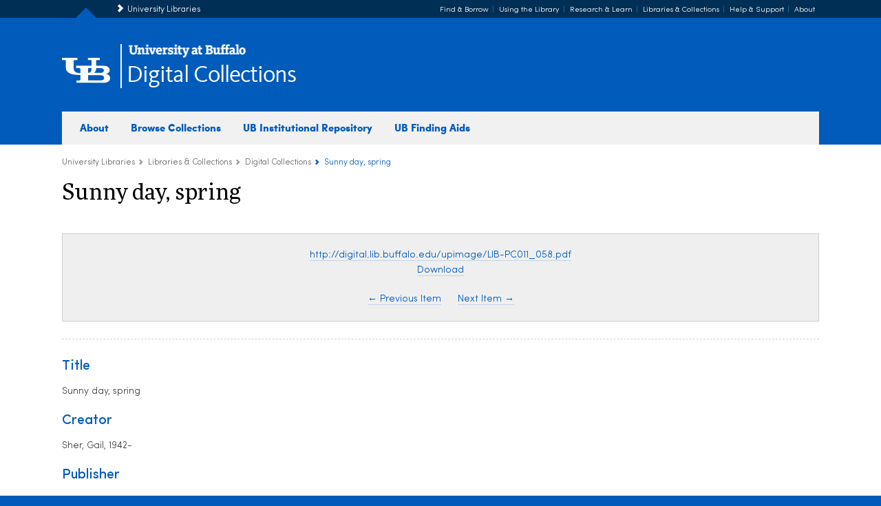

--- FILE ---
content_type: text/html; charset=utf-8
request_url: https://digital.lib.buffalo.edu/items/show/80159
body_size: 4199
content:




<!-- start video setup--> 

<!-- start is it video or audio --> 


<!-- end is it video or audio --> 
<!-- end video setup-->
 
<!DOCTYPE html>
<html lang="en">
<head>

<meta charset="UTF-8">
<meta name="p:domain_verify" content="97fa1944b5c9c4056145ef8d430743a4" /> 
<meta name="viewport" content="width=device-width, initial-scale=1.0">


        <meta name="description" content="The University at Buffalo Libraries digital collections encompass a wide variety of formats, including photographs, print materials, audio recordings, artworks, artifacts and other resources. Our digital collections are created to support the teaching and learning activities of UB faculty and students, enhance scholarship and research, and increase access to rare or fragile items that may be too delicate to be handled regularly by the public." />
    
       
   
    <title>Sunny day, spring &middot; Digital Collections - University at Buffalo Libraries</title>

    <link rel="alternate" type="application/rss+xml" title="Omeka RSS Feed" href="/items/browse?output=rss2" /><link rel="alternate" type="application/atom+xml" title="Omeka Atom Feed" href="/items/browse?output=atom" />
        <!-- Stylesheets -->
   
   
    <link href="/application/views/scripts/css/public.css?v=3.1.2" media="screen" rel="stylesheet" type="text/css" >
<link href="/plugins/ClickableLinksPlus/views/shared/css/clickable_links_plus.css?v=3.1.2" media="all" rel="stylesheet" type="text/css" >
<link href="/application/views/scripts/css/iconfonts.css?v=3.1.2" media="all" rel="stylesheet" type="text/css" >
<link href="/themes/ub-libraries/css/styles.css?v=3.1.2" media="all" rel="stylesheet" type="text/css" >    
    
    <!-- JavaScripts -->
                        <script type="text/javascript" src="//ajax.googleapis.com/ajax/libs/jquery/3.6.0/jquery.min.js"></script>
<script type="text/javascript">
    //<!--
    window.jQuery || document.write("<script type=\"text\/javascript\" src=\"\/application\/views\/scripts\/javascripts\/vendor\/jquery.js?v=3.1.2\" charset=\"utf-8\"><\/script>")    //-->
</script>
<script type="text/javascript" src="//ajax.googleapis.com/ajax/libs/jqueryui/1.12.1/jquery-ui.min.js"></script>
<script type="text/javascript">
    //<!--
    window.jQuery.ui || document.write("<script type=\"text\/javascript\" src=\"\/application\/views\/scripts\/javascripts\/vendor\/jquery-ui.js?v=3.1.2\" charset=\"utf-8\"><\/script>")    //-->
</script>
<script type="text/javascript" src="/application/views/scripts/javascripts/vendor/jquery.ui.touch-punch.js"></script>
<script type="text/javascript">
    //<!--
    jQuery.noConflict();    //-->
</script>
<script type="text/javascript" src="/plugins/ClickableLinksPlus/views/shared/javascripts/linkifyjs/linkify-polyfill.js?v=3.1.2"></script>
<script type="text/javascript" src="/plugins/ClickableLinksPlus/views/shared/javascripts/linkifyjs/linkify.js?v=3.1.2"></script>
<script type="text/javascript" src="/plugins/ClickableLinksPlus/views/shared/javascripts/linkifyjs/linkify-html.js?v=3.1.2"></script>
<!--[if (gte IE 6)&(lte IE 8)]><script type="text/javascript" src="/application/views/scripts/javascripts/vendor/selectivizr.js?v=3.1.2"></script><![endif]-->
<script type="text/javascript" src="/application/views/scripts/javascripts/vendor/respond.js?v=3.1.2"></script>
<script type="text/javascript" src="/application/views/scripts/javascripts/vendor/jquery-accessibleMegaMenu.js?v=3.1.2"></script>
<script type="text/javascript" src="/themes/ub-libraries/javascripts/berlin.js?v=3.1.2"></script>
<script type="text/javascript" src="/application/views/scripts/javascripts/globals.js?v=3.1.2"></script>

<script src="//rum-static.pingdom.net/pa-5bb658c5cea07b001600020e.js" async></script>

<script src="https://ajax.googleapis.com/ajax/libs/jquery/3.2.1/jquery.min.js"></script>
<script async src="https://www.buffalo.edu/long-term-alert-banner.js"></script>



</head>



<body class="items show">



<!-- Google Tag Manager - University Libraries -->
<script>(function(w,d,s,l,i){w[l]=w[l]||[];w[l].push({'gtm.start':
new Date().getTime(),event:'gtm.js'});var f=d.getElementsByTagName(s)[0],
j=d.createElement(s),dl=l!='dataLayer'?'&l='+l:'';j.async=true;j.src=
'https://www.googletagmanager.com/gtm.js?id='+i+dl;f.parentNode.insertBefore(j,f);
})(window,document,'script','dataLayer','GTM-KR6QJL9');</script>
<!-- End Google Tag Manager -->


<!-- Google Tag Manager - University Communications -->
<script>(function(w,d,s,l,i){w[l]=w[l]||[];w[l].push({'gtm.start':
new Date().getTime(),event:'gtm.js'});var f=d.getElementsByTagName(s)[0],
j=d.createElement(s),dl=l!='dataLayer'?'&l='+l:'';j.async=true;j.src=
'https://www.googletagmanager.com/gtm.js?id='+i+dl;f.parentNode.insertBefore(j,f);
})(window,document,'script','dataLayer','GTM-T5KRRKT');</script>
<!-- End Google Tag Manager -->


<a href="#content-skip" id="skip-to-content-link">Skip to Content</a>
<div class="top-section">  
           
<div class="top">
	<div class="inner">
	<div class="title">
	<ul>
	<li><a href="https://library.buffalo.edu">University Libraries</a></li>
	</ul>
	</div>
	
	
	
	<div class="global-nav">
	<ul>
          <li><a href="https://library.buffalo.edu/find-borrow">Find &amp; Borrow</a></li>
      <li><a href="https://library.buffalo.edu/use">Using the Library</a></li>
      <li><a href="https://library.buffalo.edu/research">Research &amp; Learn</a></li>
      <li><a href="https://library.buffalo.edu/libraries-collections">Libraries &amp; Collections</a></li>
      <li><a href="https://library.buffalo.edu/help-support">Help &amp; Support</a></li>
      <li><a href="https://library.buffalo.edu/about">About</a></li>
	</div>
	
	
	</div>
</div>



<header>

<div class="content-header">
	
<div class="lib-logo">
<a href="https://buffalo.edu" aria-label="interlocking UB logo"><i class="icon icon-ub-logo"></i>
<span class="ub-logo">University at Buffalo</span>
<img class="logo-black" src="/img/ub-logo-black.png" alt="University at Buffalo print logo" width="181" height="20"></a>

<div class="title"><h1><a href="/">Digital Collections</a></h1></div> 
</div>	
	



<div class="nav-main">
<nav class="nav-global">
	
<ul>
	<li><a href="/about" class="section-1" aria-label="about digital collections">About</a></li>
	<li><a href="/collection-list" class="section-2">Browse Collections</a></li>
	<li><a href="https://ubir.buffalo.edu/xmlui/" class="section-3" target="_blank">UB Institutional Repository</a></li>  
	<li><a href="https://findingaids.lib.buffalo.edu/" class="section-4" target="_blank">UB Finding Aids</a></li>
  	
</ul>

</nav>


<script src="/js/responsiveNav.js"></script>
</div><!-- end nav-main-->


</div><!-- end content-header-->

</header>
</div>


<div class="page">
<div class="container-system">



<div class="container-breadcrumb">
	
<div class="breadcrumbs">
	<ul>
	<li><a href="https://library.buffalo.edu">University Libraries</a></li>
	<li><a href="https://library.buffalo.edu/libraries-collections">Libraries &amp; Collections</a></li>
	<li><a href="/">Digital Collections</a></li>
	<li>Sunny day, spring</li>
	</ul>
</div>
</div>




<div id="content-skip">

<div id="content">

<div class="item-record">

<h1>Sunny day, spring</h1>







<br class="clearfloat">


<div class="item-media">

<!-- start onsite check dgg--> 





<!-- start show all onsite for proxy stuff dgg--> 





<!-- Audio --> 


<!-- if no audio or video do the image -->



   <div class="item-image">
    
   <div class="item-file application-pdf"><object data="https://digital.lib.buffalo.edu/files/original/dae4536dca95272045e6307efecc6be9.pdf" type="application/pdf" style="width: 100%; height: 600px"><a href="https://digital.lib.buffalo.edu/files/original/dae4536dca95272045e6307efecc6be9.pdf">http://digital.lib.buffalo.edu/upimage/LIB-PC011_058.pdf</a></object></div><a href='https://digital.lib.buffalo.edu/files/original/dae4536dca95272045e6307efecc6be9.pdf' target='_blank'>Download</a>  
  </div>

   
  

<!-- End of streaming check -->


  
<div class="item-nav">
<a href="/items/show/80158">&larr; Previous Item</a>  <a href="/items/show/80160">Next Item &rarr;</a></div>

 <!-- endif for proxy dgg--> 
     
     
      </div>
  

 </div>
 
 
 <div class="meta-data">   
  <!-- /themes/ub-libraries/common/record-metadata.php -->

<hr>

<div class="element-set">
            <div id="dublin-core-title" class="element">
        <h2>Title</h2>
                    <div class="element-text">Sunny day, spring</div>
            </div><!-- end element -->
        <div id="dublin-core-creator" class="element">
        <h2>Creator</h2>
                    <div class="element-text">Sher, Gail, 1942-</div>
            </div><!-- end element -->
        <div id="dublin-core-publisher" class="element">
        <h2>Publisher</h2>
                    <div class="element-text">Night Crane Press </div>
                    <div class="element-text"> State University of New York at Buffalo. Poetry Collection.</div>
            </div><!-- end element -->
        <div id="dublin-core-contributor" class="element">
        <h2>Contributor</h2>
                    <div class="element-text">State University of New York at Buffalo. Poetry Collection.</div>
            </div><!-- end element -->
        <div id="dublin-core-rights" class="element">
        <h2>Rights</h2>
                    <div class="element-text"><script>
				var options = {
					attributes: {
						rel: 'nofollow', 
						title: 'click to open',
					},
					className: '',
					format: {
						url: function (value) {
							return value
						}
					},
					ignoreTags: ['a'],
					validate: {
						url: function (value) {
							return value;
						}
					}
				};
				var str = 'Copyright Gail Sher and used with permission. For more information contact the Poetry Collection at lpo-poetry@buffalo.edu.';
				document.write(linkifyHtml(str, options));
			</script></div>
            </div><!-- end element -->
        <div id="dublin-core-format" class="element">
        <h2>Format</h2>
                    <div class="element-text">application/pdf</div>
            </div><!-- end element -->
        <div id="dublin-core-language" class="element">
        <h2>Language</h2>
                    <div class="element-text">eng</div>
            </div><!-- end element -->
        <div id="dublin-core-type" class="element">
        <h2>Type</h2>
                    <div class="element-text">Text</div>
            </div><!-- end element -->
        <div id="dublin-core-identifier" class="element">
        <h2>Identifier</h2>
                    <div class="element-text">LIB-PC011_058</div>
            </div><!-- end element -->
        <div id="dublin-core-table-of-contents" class="element">
        <h2>Table Of Contents</h2>
                    <div class="element-text">The Slowness of Rain <br />
That Was a Flycatcher <br />
In the Loud Chirping of Grass <br />
The Honk of a Goose <br />
A Single Star <br />
Drizzly Day, New Years <br />
Winter Flowers <br />
Walk at Sea, March End <br />
At the Edge of Day, Daffodils <br />
Sunny Day, Spring</div>
            </div><!-- end element -->
        <div id="dublin-core-date-created" class="element">
        <h2>Date Created</h2>
                    <div class="element-text">2016-05-23</div>
            </div><!-- end element -->
        <div id="dublin-core-date-copyrighted" class="element">
        <h2>Date Copyrighted</h2>
                    <div class="element-text">2014</div>
            </div><!-- end element -->
        <div id="dublin-core-is-part-of" class="element">
        <h2>Is Part Of</h2>
                    <div class="element-text">LIB-PC011</div>
            </div><!-- end element -->
        <div id="dublin-core-is-version-of" class="element">
        <h2>Is Version Of</h2>
                    <div class="element-text">9780985884338</div>
            </div><!-- end element -->
        <div id="dublin-core-extent" class="element">
        <h2>Extent</h2>
                    <div class="element-text">144 p. </div>
            </div><!-- end element -->
    </div><!-- end element-set -->
 
         <div id="collection" class="element">
        <h2>Collection</h2>
        <div class="element-text"><a href="/collections/show/148">Gail Sher Collection</a></div>
      </div>
   
     <!-- The following prints a list of all tags associated with the item -->
        <div id="item-tags" class="element">
        <h2>Tags</h2>
        <div class="element-text"><a href="/items/browse?tags=poetry" rel="tag">poetry</a>, <a href="/items/browse?tags=publications" rel="tag">publications</a>, <a href="/items/browse?tags=SherPublications" rel="tag">SherPublications</a></div>
    </div>
    
    <!-- The following prints a citation for this item. -->
    <div id="item-citation" class="element">
        <h2>Citation</h2>
        <div class="element-text">Sher, Gail, 1942-, &#8220;Sunny day, spring,&#8221; <em>Digital Collections - University at Buffalo Libraries</em>, accessed January 22, 2026, <span class="citation-url">https://digital.lib.buffalo.edu/items/show/80159</span>.</div>
    </div>
    
  
    
       <span class="Z3988" title="ctx_ver=Z39.88-2004&amp;rft_val_fmt=info%3Aofi%2Ffmt%3Akev%3Amtx%3Adc&amp;rfr_id=info%3Asid%2Fomeka.org%3Agenerator&amp;rft.creator=Sher%2C+Gail%2C+1942-&amp;rft.contributor=State+University+of+New+York+at+Buffalo.+Poetry+Collection.&amp;rft.publisher=Night+Crane+Press+&amp;rft.format=application%2Fpdf&amp;rft.language=eng&amp;rft.rights=Copyright+Gail+Sher+and+used+with+permission.+For+more+information+contact+the+Poetry+Collection+at+lpo-poetry%40buffalo.edu.&amp;rft.title=Sunny+day%2C+spring&amp;rft.type=Text&amp;rft.identifier=https%3A%2F%2Fdigital.lib.buffalo.edu%2Fitems%2Fshow%2F80159" aria-hidden="true"></span>
</div>
    



</div> 
</div> 


 </div><!-- end .container-->
</div><!-- end .page-->

 		
 <footer>


<div class="footer">

<img class="ub-logo-footer" src="/img/ub-logo-two-line.png" alt="University at Buffalo  The State University of New York" width="241" height="32">

<div class="contact">

<div class="social">
<ul>
<li><a href="https://www.facebook.com/ublibraries" target="_blank" class="facebook" aria-label="facebook"></a></li>
<li><a href="https://twitter.com/ublibraries" target="_blank" class="twitter" aria-label="twitter"></a></li>
<li><a href="https://www.youtube.com/user/ublibraries" target="_blank" class="youtube" aria-label="youtube"></a></li>
<li><a href="https://pinterest.com/ublibraries" target="_blank" class="pinterest" aria-label="pinterest"></a></li>
<li><a href="https://instagram.com/ublibraries" target="_blank" class="instagram" aria-label="instagram"></a></li>
</ul>


</div>


<strong>University at Buffalo Libraries</strong><br>
433 Capen Hall<br>
Buffalo, NY 14260-1625<br>
716-645-2965<br>

<ul class="contact-nav">
<li><a href="https://library.buffalo.edu/aboutus/contactus">Contact Us</a></li>
<li><a href="https://library.buffalo.edu/aboutus/contactus/directions">Directions</a></li>
<li><a href="https://library.buffalo.edu/aboutus/contactus/report-a-problem.html">Report a Problem</a></li>
</ul>

</div>

<div class="copyright">
© 2019 <a href="https://buffalo.edu">University at Buffalo</a>. All rights reserved.&nbsp;&nbsp;|&nbsp;&nbsp;<a href="https://buffalo.edu/administrative-services/policy1/ub-policy-lib/privacy.html">Privacy</a>&nbsp;&nbsp;|&nbsp;&nbsp;<a href="https://library.buffalo.edu/accessibility.html">Accessibility</a>
</div>
    

    
</div>
</footer>







  
</body>
</html>







    


--- FILE ---
content_type: text/css
request_url: https://digital.lib.buffalo.edu/themes/ub-libraries/css/styles.css?v=3.1.2
body_size: 12698
content:
/*
---------------------------------------------
RESET
---------------------------------------------
*/

html, body, div, span, applet, object, iframe, h1, h2, h3, h4, h5, h6, p, blockquote, pre, a, abbr, acronym, address, big, cite, code,
del, dfn, em, img, ins, kbd, q, s, samp, small, strike, strong, sub, sup, tt, var, b, u, i, center, dl, dt, dd, ol, ul, li, fieldset, form, 
label, legend, table, caption, tbody, tfoot, thead, tr, th, td, article, aside, canvas, details, embed, figure, figcaption, footer, header, 
hgroup, menu, nav, output, ruby, section, summary, time, mark, audio, video {
	margin: 0;
	padding: 0;
	border: 0;
	font-size: 100%;
	font: inherit;
	vertical-align: baseline;}

article, aside, details, figcaption, figure, 
footer, header, hgroup, menu, nav, section {
	display: block;}
	
body {
	line-height: 1;}
	
ul {
	list-style: none;}
	
ol li {
	padding-left: 10px;
	margin-left: 20px}

em {font-style:italic}

blockquote, q {
	quotes: none;}
	
blockquote:before, blockquote:after,
q:before, q:after {
	content: '';
	content: none;}
	
font {font-family: "Trebuchet MS", helvetica, sans-serif; font-size: 12px; font-weight: normal; color: black;}

pre {
	white-space: pre; /* CSS2 */
	white-space: pre-wrap; /* CSS 2.1 */
	white-space: pre-line; /* CSS 3 (and 2.1 as well, actually) */
	word-wrap: break-word; /* IE */}

input, select {vertical-align: middle;}
input[type="radio"] {margin-right: 10px}
input[type="checkbox"] {margin-right: 10px}
input::-webkit-outer-spin-button, input::-webkit-inner-spin-button {-webkit-appearance: none;margin: 0;}

table {
	border-collapse: collapse;
	border-spacing: 0;}
	
caption {text-align: left}

img, object, embed, a img {max-width: 100%; border: 0}

.clearfix:after { 
   	content: "."; 
   	visibility: hidden; 
   	display: block; 
   	height: 0; 
   	clear: both;}

.clearfloat {
    clear: both;
    height: 0;
    line-height: 0;}

hr {display: block; height: 1px; border: 0; border-top: 1px dashed #ccc; margin: 25px 0; padding: 0; background: transparent;}

hr.dotted {
	display: block; 
	height: 1px; 
	border: 0; 
	border-top: 1px dotted #919191; 
	margin: 25px 0; 
	padding: 0; 
	background: transparent;}

strong, #content h3 {
	font-family: Sofia, "Trebuchet MS", sans-serif;
	font-weight: bold;}	

.visuallyhidden {
	border: 0;
	clip: rect(0 0 0 0); 
	height: 1px; 
	margin: -1px; 
	overflow: hidden; 
	padding: 0; 
	position: absolute;
	width: 1px;
	background: #fff;}

#skip-to-content-link {
    position: absolute;
   	top: -1000px;
    left: -1000px;
    height: 1px;
    width: 1px;
    text-align: left;
    overflow: hidden;
    background: #fff;
    z-index:1}
    
#skip-to-content-link:focus {
	left: 20px;
	padding: 20px 10px 10px; 
    top: 0;
    color: #005bbb;
    height: auto; 
    overflow: visible;
    background: #fff;
    font: 14px/1.3 Sofia, "Trebuchet MS", sans-serif;
    text-decoration: none;
    font-weight: bold;
    text-transform: uppercase;
    width: 70px;
    text-align: center}

*:focus{outline:#ffc72c auto 4px}


body .long-term-alert-banner {width: 1130px}

body .long-term-alert-banner .text.parbase.section p>b {
	font-family: Sofia, "Trebuchet MS", sans-serif;
	font-weight: bold;}

.top-section {position: relative}

small {font-size: 12px}	

.fltleft {float:left}
.fltright {float: right}

.img-border {
	border: 1px solid #ccc}

.iframe-rwd  {
	position: relative;
	padding-bottom: 65.25%;
	padding-top: 30px;
	height: 0;
	overflow: hidden;}

.iframe-rwd iframe {
	position: absolute;
	top: 0;
	left: 0;
	width: 100%;
	height: 100%;}
	
.videoWrapper {
	position: relative;
	padding-bottom: 56.25%; /* 16:9 */
	padding-top: 25px;
	height: 0;}
	
.videoWrapper iframe {
	position: absolute;
	top: 0;
	left: 0;
	width: 100%;
	height: 100%;}
	
.view-more a {
	display: inline-block;
	text-transform: uppercase;
	margin-top: 20px;
    font-size: 11px;
    text-decoration: none;
    color: #000;}

.highlight {
	border: 1px dashed #41b6e6;
    background-color: #f4f8fb;
    overflow: auto;
    margin-bottom: 1.7em;
    padding: 10px 15px!important;
    display: inline-block}
    
.open {
	color: #fff;
	background-color: #187f18;
	border-radius: 3px;
	text-transform: uppercase;
	font-size: 10px;
	font-weight: bold;
	font-family: "Trebuchet MS", arial, san serif;
	display: inline-block;
	padding: 4px 0;
	text-align: center;
	min-width: 60px;
	letter-spacing: 1px;}   

.closed {
	color: #fff;
	background-color: #b50100;
	border-radius: 3px;
	text-transform: uppercase;
	font-size: 10px;
	font-weight: bold;
	font-family: "Trebuchet MS", arial, san serif;
	display: inline-block;
	padding: 4px 0;
	text-align: center;
	min-width: 60px;
	letter-spacing: 1px;}
	
.hours-time {
	margin-left: 10px;
    font-size: 14px;}




/* ------- SKETCHFAB ------- */

.sketchfab-embed-wrapper {text-align: center;}

.sketchfab-embed-wrapper iframe {
    display: block;       
    background: #000;
    border: none;        
    width: 100%;
    height: 600px;
}


/* ------- SEARCH FORMS ------- */

.region-main {
    position: relative;
    max-width: 1100px;
    margin: 0 auto;}

.search-box {
	width: 96%;
	min-height: 175px;
	background-color: #ebecec;
     opacity: 1;
     margin: 0 auto;
	margin-top: -100px;}
	
.search-box-home {
	width: 100%;
	min-height: 175px;
	background-color: #ebecec;
     opacity: 1;
     margin: 0 auto;
	margin-top: -100px;}

.search-container {
    background-color: #fff;
    text-align: center;
    line-height: 0;
    display: block;}

.inline-label {
	font-family: inherit}
	
	
.search-field {
    border: none;
    width: 100%;
    height: 50px;}
    
.search-field input[type=text] {
    width: 100%;
    height: 50px;
    border: 0;
    margin: 0;
    -webkit-appearance: none;
    border-radius: 0;
    box-sizing: border-box;
    padding: 0 90px 0 20px;
    font-size: 15px;
    box-shadow: none}
    
.search-button {
    width: 67px;
    float: right;
    position: absolute;
    top: 0;
    right: 0;
    height: 50px;
    background-color: #187f18;
    border: 0;
    line-height: 0;
    -webkit-appearance: none;
    -webkit-border-radius: 0;
    cursor: pointer; }    
    
.search-button {
	font-family: 'icons';
	content: "\e924";
	color: #fff;
	font-size: 20px}

.summon-search-box input[type=text]::-webkit-input-placeholder {
   color: #959595; 
   font: 15px georgia, serif;
   font-style: italic;}

.summon-search-box input[type=text]::-moz-placeholder {
   color: #959595; 
   font: 15px georgia, serif;
   font-style: italic;
   line-height: 3.5em}
   
.search-field input[type=text]::-webkit-input-placeholder {
   color: #959595; 
   font: 15px georgia, serif;
   font-style: italic;}

.search-field input[type=text]::-moz-placeholder {
   color: #959595; 
   font: 15px georgia, serif;
   font-style: italic;
   line-height: 3.5em}

.advanced-search {
	position: absolute;
	top: 20px;
    right: 70px;}
    
    
    
/****** Homepage ******/
    
    
.home-collections, .latest-collections {
	margin: 20px auto;
	padding: 10px 25px;}
	
.home-collections h2 {
	font-size: 20px;
	margin-bottom: 20px;
	text-align: }

.home-collections p {
	font: 13px Trebuchet MS, helvetica, san serif;
  	font-weight: 500;
  	padding: 10px 0;}
  
.home-collections a {
	text-decoration: none;
	color: #005bbb;}

.home-collections a:hover {text-decoration: underline;}

.home-collections ul li {
	display: inline-block;
	min-height: 185px;
    vertical-align: top;
    margin-bottom: 35px;
    width: 200px;
  	-webkit-box-shadow: 0 0 3px 3px rgba(0, 0, 0, 0.1);
  	-moz-box-shadow: 0 0 3px 3px rgba(0, 0, 0, 0.1);
  	box-shadow: 0 0 3px 3px rgba(0, 0, 0, 0.1);
  	padding: 10px;
  	margin-right: 25px;
  	font-size: 12px;
  	line-height: 16px;} 
  	





/****** Search Results ******/


.results-browse {
    margin: 20px auto;
    max-width: 1250px;}
	
.search-text {
	float: left}

.item-media {
	background-color: #efefef;
	border: 1px solid #ccc;
	padding: 20px}

.item-image {
	text-align: center}

.item-nav {
	text-align: center;
	margin-top: 20px}

.item-nav a {
	margin-right: 20px;}
	
.item-nav a:last-child {
	margin-right: 0;}
	
.search-results ul li a.image {border: 0;}
	
.search-results img {
	margin-bottom: 10px;
	max-width: 160px}
	
.search-results ul li {
    display: inline-block;
    width: 160px;
    vertical-align: top;
    margin-right: 12px;
    font-size: 13px;
    margin-bottom: 50px;
    word-break: break-word;}

.search-results ul li a {
	text-decoration: none;
	color: #005bbb;
	border-bottom: 1px solid rgba(0,91,187,0.18);}

.search-results ul li a:hover {
	text-decoration: underline;}

.pagination-nav ul li {
	display: inline-block;}

.pagination-nav {text-align:right}

.page-input {font-size: 14px}

.pagination_next a, .pagination_previous a {
	color: #717171;
	background-color: #f8f8f8;
	border: 1px solid;
	border-color: #c2c2c2;
	-webkit-border-radius: 3px;
	-moz-border-radius: 3px;
	border-radius: 3px;
	background: rgb(249,249,249); /* Old browsers */
	background: -moz-linear-gradient(top, rgba(249,249,249,1) 0%, rgba(234,234,234,1) 100%); /* FF3.6+ */
	background: -webkit-gradient(linear, left top, left bottom, color-stop(0%,rgba(249,249,249,1)), color-stop(100%,rgba(234,234,234,1))); /* Chrome,Safari4+ */
	background: -webkit-linear-gradient(top, rgba(249,249,249,1) 0%,rgba(234,234,234,1) 100%); /* Chrome10+,Safari5.1+ */
	background: -o-linear-gradient(top, rgba(249,249,249,1) 0%,rgba(234,234,234,1) 100%); /* Opera 11.10+ */
	background: -ms-linear-gradient(top, rgba(249,249,249,1) 0%,rgba(234,234,234,1) 100%); /* IE10+ */
	background: linear-gradient(top, rgba(249,249,249,1) 0%,rgba(234,234,234,1) 100%); /* W3C */
	cursor: pointer;
	padding: 2px 8px;
	text-shadow: 0 1px 0 #fff;
	text-decoration: none}







	
/****** horizontal-list ******/

#content ul.hor-list  {margin: 0}

#content .hor-list li:before {
	content:""}

#content .hor-list li {
	display: inline;
	background: none;
	list-style: none;
	padding: 0 15px;
	border-right: 1px solid #ccc}
	
#content .hor-list li:first-child {padding-left: 0}
#content .hor-list li:last-child {border: 0}


	
	  

/* ------- Alerts ------- */

.alert {
	padding: 25px 0;
	width: 100%}

.alert>div.icon-warning:before {content: "\e608";}
.alert>div.icon-info:before {content: "\e913";}
    
.alert>div.gray-capen-brick {
    background-image: linear-gradient(to right,#990000 30px,#e1e1e1 30px);}
    
.alert>div.gray-victor {
    background-image: linear-gradient(to right,#41b6e6 30px,#e1e1e1 30px);}
    

#content .alert li {
    padding-left: 1em;
    padding-bottom: 12px;
    position: relative;
    font: 14px/1.5 Sofia,Arial,sans-serif;}

#content .alert li a {
	color: #005bbb;
    text-decoration: none;
    border-bottom: 1px solid rgba(0,91,187,0.18);}
    
#content .alert ul li:before {
	content: "\002022";
    color: #005bbb;
    font-family: icons;
    vertical-align: 0;
    margin-left: 0;
    margin-right: 9px;
    position: absolute;
 	left: .6px;
 	top: 0}
 	   
#content .alert li:last-child {
    padding-bottom: 0;}
   
.alert>div {
    position: relative;
    background: #e1e1e1;
    border-radius: 4px 0 0 4px;
    padding: 20px 15px 20px 48px;}    
	
.alert>div:before {
    position: absolute;
    display: block;
    margin-top: -10px;
    top: 50%;
    left: 6px;
    color: #fff;
    font-size: 19px;}
    
#content .alert>div p  {
    font: 14px/1.5 Sofia,Arial,sans-serif;
    padding: 5px;}



	/*
---------------------------------------------
FONTS
---------------------------------------------
*/	
	
/* ------- Sofia Light ------- */	

@font-face{
	font-family:"Sofia";
	src:url(fonts/sofia-light.eot);
	src:url(fonts/sofia-light.eot?#iefix) format("embedded-opentype"),
		url(fonts/sofia-light.woff2) format("woff2"),
		url(fonts/sofia-light.woff) format("woff"),
		url(fonts/sofia-light.ttf) format("truetype");
	font-style:normal;
	font-weight: normal;}
	
	
/* ------- Sofia Medium ------- */

@font-face{font-family:"Sofia";
	src:url(fonts/sofia-medium.eot);
	src:url(fonts/sofia-medium.eot?#iefix) format("embedded-opentype"),
	url(fonts/sofia-medium.woff2) format("woff2"),
	url(fonts/sofia-medium.woff) format("woff"),
	url(fonts/sofia-medium.ttf) format("truetype");
	font-weight:500;
	font-style:normal}


/* ------- Sofia Black (Bold for the site) ------- */


@font-face{font-family:"Sofia";
	src:url(fonts/sofia-black.eot);
	src:url(fonts/sofia-black.eot?#iefix) format("embedded-opentype"),
	url(fonts/sofia-black.woff2) format("woff2"),
	url(fonts/sofia-black.woff) format("woff"),
	url(fonts/sofia-black.ttf) format("truetype");
	font-weight:bold;
	font-style:normal}


/* ------- More Pro Book ------- */

@font-face {
	font-family:"More";
	src:url(fonts/more-book.eot);src:url(fonts/31981B_2_0.eot?#iefix) format("embedded-opentype"),
		url(fonts/more-book.woff2) format("woff2"),
		url(fonts/more-book.woff) format("woff"),
		url(fonts/more-book.ttf) format("truetype");
	font-weight:normal;
	font-style:normal}



/* ------- Kievit Regular ------- */

@font-face {
	font-family:"Kievit";
	src:url(fonts/kievit.eot);
	src:url(fonts/kievit.eot?#iefix) format("embedded-opentype"),
		url(fonts/kievit.woff2) format("woff2"),
		url(fonts/kievit.woff) format("woff"),
		url(fonts/kievit.ttf) format("truetype");
	font-weight:normal;
	font-style:normal}



@font-face {
  	font-family: 'icons';
  	src:  url('fonts/icons.eot?88685b');
  	src:  url('fonts/icons.eot?88685b#iefix') format('embedded-opentype'),
    	url('fonts/icons.ttf?88685b') format('truetype'),
    	url('fonts/icons.woff?88685b') format('woff'),
        url('fonts/icons.svg?88685b#icons') format('svg');
  	font-weight: normal;
  	font-style: normal;}

[class^="icon-"], [class*=" icon-"] {
	font-family: 'icons' !important;
  	speak: none;
  	font-style: normal;
  	font-weight: normal;
  	font-variant: normal;
  	text-transform: none;
  	line-height: 1;
  	-webkit-font-smoothing: antialiased;
  	-moz-osx-font-smoothing: grayscale;}
  

/* ------- Colors ------- */

.letchworth {color: #e56a54;}  
.solar-strand {color: #FFC72C;}  
.greiner {color: #EBEC00;}
.lake-lasalle {color: #00A69C;}
.capen-brick {color: #990000;}
.bronze-buffalo {color: #AD841E;}
.olmsted-green {color: #6DA04B;}
.niagara-whirlpool {color: #006570;}
.victor {color: #2F9FD0;}
.harriman {color: #003e51;}
.baird-point {color: #E4E4E4;}
.putnam {color: #666;}

.img-right {
	float: right;
	margin: 0 0 20px 20px;}

.img-left {
	float: left;
    margin: 0 20px 10px 0;}
    
.img-left-round {
    float: left;
    margin: 0 25px 25px 0;}

.img-text {
	overflow: hidden;
    padding-bottom: 9px;
    margin-top: 15px;}

.img-medium img {
	width: 20%}
	
.one-column .img-medium p {
	width: 90%;
	padding: 10px 0}
	

#content .img-text h2 {
	margin-bottom: 0;
	margin-top: 0;}
	
#content .img-text p {
	padding: 10px 0}

#content .img-text .intro {
	margin-top: 0}

#content .img-text a {
	border-bottom: 1px solid rgba(0,91,187,0.18);}





/* ------- FORMS ------- */


select {
	border: 1px solid #c2c2c2;
	height: 29px}

.form input[type=text], 
.form textarea, 
.form input[type=email], 
.form input[type=number], 
.form input[type=password], 
.form input[type=url],
.form input[type=date] {
	margin-bottom:20px;
	width: 70%;}

.form select {
	margin-bottom: 30px;
	width: 70%;}

		



/****** Tables ******/

table {
    *border-collapse: collapse; /* IE7 and lower */
    border-spacing: 0;
    width: 100%;
    border-collapse: separate;}

table.basic {
	width: 100%;
    border-spacing: 0;
    border-radius:3px;
    -moz-border-radius:3px;
    border: 1px solid #ddd; }

table.basic th:last-child {
    border-radius: 0 6px 0 0;}

table.basic td, table.basic th {
    border-left: 1px solid #ddd;
    border-top: 1px solid #ddd;
    padding: 10px;
    text-align: left;    }
    
table.basic td {
	padding: 10px;
	vertical-align: middle}
	
table.ref td {
	padding: 10px;}

table.basic th {
	background-color: #f9f9f9;
	padding: 10px;
	font: 14px/1.3 Sofia, "Trebuchet MS", sans-serif;
	vertical-align: top;
	font-weight: 500;
	text-align: left;
	border-top: none;}

table.basic td:first-child, table.basic th:first-child {
    border-left: none;}

table.basic th:first-child {
    -moz-border-radius: 3px 0 0 0;
    -webkit-border-radius: 3px 0 0 0;
    border-radius: 3px 0 0 0;}

table.basic th:last-child {
    -moz-border-radius: 0 3px 0 0;
    -webkit-border-radius: 0 3px 0 0;
    border-radius: 0 3px 0 0;}

table.basic th:only-child{
    -moz-border-radius: 3px 3px 0 0;
    -webkit-border-radius: 3px 3px 0 0;
    border-radius: 3px 3px 0 0;}

table.basic tr:last-child td:first-child {
    -moz-border-radius: 0 0 0 3px;
    -webkit-border-radius: 0 0 0 3px;
    border-radius: 0 0 0 3px;}

table.basic tr:last-child td:last-child {
    -moz-border-radius: 0 0 3px 0;
    -webkit-border-radius: 0 0 3px 0;
    border-radius: 0 0 3px 0;}

#content table.basic img {border: 0}


.standards-table {
	border-right: 1px solid #ddd;
	border-bottom: 1px solid #ddd;
	margin: 20px 0;
	width: 100%}	

.standards-table td,.standards-table th {
	border-left: 1px solid #ddd;
     border-top: 1px solid #ddd;
	padding: 8px}
	
.standards-table th {
	background-color: #efefef}


  
/*
---------------------------------------------
LAYOUT
---------------------------------------------
*/
  
body {
	background: #005bbb;
	font: 14px Sofia,Arial,sans-serif;
    color: #444;
    height: 100%;}

.top {
	background: #002f56;
	height: 26px;}

.top .inner {
	max-width: 1100px;
	position: relative;
	margin: 0 auto;}

.top .inner .title ul {
	margin-left: 30px}

.top .inner a {
	color: #fff;
	text-decoration: none}

.top .inner a:hover {
	border-bottom: 1px solid rgba(255,255,255,0.3);}

.top .title {
	float: left;}

.top .inner .title ul li:after {
    position: absolute;
    top: 11px;
    left: 20px;
    width: 0;
    height: 0;
    content: "";
    border: 15px solid transparent;
    border-top-width: 0;
    border-bottom-color: #005bbb;}
    
.top .inner .title ul li {
	margin: 5px 0 0 48px;
	display: inline-block;
    font-size: 12px;
    line-height: 18px;
    color: #fff}

.top .inner .title ul li:before {
    font-family: 'icons';
    speak: none;
    font-style: normal;
    font-weight: normal;
    font-variant: normal;
    text-transform: none;
    line-height: 1;
    -webkit-font-smoothing: antialiased;
    -moz-osx-font-smoothing: grayscale;
    content: "\e90c";
    font-size: 11px;
    font-weight: bold;
    vertical-align: 0;
    margin-right: 6px;
    margin-left: 3px;}
    
.top .global-nav {
	float: right}

.top .global-nav ul li {
	display: inline-block;
    font-size: 11px;
    line-height: 18px;
    color: #fff;
    margin-top: 6px;
    padding: 0 6px 0 5px;
    position: relative}

.top .global-nav ul li:after {
	content: "|";
	height: 80%;
	width: 1px;
	color: #297188;
	position: absolute;
	left: -5px}

.top .global-nav ul li:first-child:after {
	content: ""}






.content-header {
	position: relative;
	margin: 0 auto;
	max-width: 1100px}    
    
.lib-logo {
    border-left: 2px solid #fff;
    margin-left: 85px;
    padding-left: 10px;
    margin-top: 38px}
    
.lib-logo a {color: #fff;}
	
.logo-black {display: none;}
	
.ub-logo {
	text-indent: -999999px;
	display: inline-block;
    width: 170px;
    height: 20px;
    line-height: 350px;
    overflow: hidden;
    background: url(/img/ub-logo-white.png) no-repeat;
    background-size: 170px 20px;}

.icon-ub-logo {
    font-size: 36px;
    position: absolute;
    display: block;
    top: 20px;
    left: 0px;}
    
.icon-ub-logo:before {
    font-family: 'icons';
    color: #fff;
    content: "\e602";}
    
.lib-logo .title a {
	color: #fff;
    text-decoration: none;
    cursor: pointer}

.lib-logo .title {
    font: 35px Kievit,"Trebuchet MS",sans-serif;
    line-height: 36px;
    margin: 4px 0 -6px -3px;
    white-space: pre;
    letter-spacing: -1px;}

.tasknav {
	position: absolute;
    right: 0;
    top: 30px;}

.arrow-link {
	display: block;
    padding: 2px 0;
    color: #666;
    text-transform: uppercase;
    background: 0;
    height: 15px;
    letter-spacing: 0;
    font-size: 10px;
    text-decoration: none}

.arrow-link:hover {
	text-decoration: underline}

.arrow-link:after {
	display: inline-block;
    position: relative;
    top: 2px;
    left: 3px;
    width: 15px;
    font-family: icons;
    line-height: 1;
    content: "\e908";
    font-size: 12px;
    color: #005bbb;}

.page {
	background-color: #fff;
	min-height: 650px;
	margin-right: -268px;
	margin-bottom: 30px;
	float: left;
	width: 100%;}

.container {
	margin: 0 auto;
	max-width: 1100px;
	background-color: #fff}

#wrapper-system {
	margin: 0 auto;
	max-width: 1100px;
	background-color: #fff}

#content-simple {
    line-height: 1.6em;
    min-height: 400px;
    height: 100%;
    margin: 0 0 50px 260px;
    color: #444;
    padding: 0 20px 0 0;}
    
#content {
    line-height: 1.6em;
    min-height: 400px;
    height: 100%;
    margin: 0 auto;
    max-width: 1100px;
    color: #444;
    padding: 0 0 100px 0;}

.two-column #content  {
	margin-right: 0}

.one-column #content  {
	margin: 0 0 50px 0}
	
.one-column-left #content {
	margin: 0 250px 50px 5px}

.one-column-left #content ul {
	 display: table;
	 margin-left: 1em;}
	
.one-column-left #content ul li {
    position: relative;
    padding-right: 1em;}

.one-column-left #content ul li:before {
	position: relative;}

#content p, #content-simple p {
	margin: 20px 0;
	line-height: 1.5em;}

#content p + hr {margin-top: 2px;}

#content h1 + hr + p {
	padding-top: 0}

#content img + p {padding-top: 0}
 
#content a, #content-simple a {
	color: #005bbb;
	text-decoration: none;
	border-bottom: 1px solid rgba(0,91,187,0.18);}

#content p + p {
	padding-top: 0}

#content p + ul {
	margin-top: 0}

#content li > p {
	padding-top: 5px}
    


#content h1, 
#content-simple h1 {
	font: 32px/1.3 More, Georgia, serif;
    margin: 4px 0 15px;
    color: #000}

#content h1 + .img-text {
	margin-top: -20px}

#content h1 + p {
	padding-top: 0}

#content h2 + p {
	padding-top: 0;}


#content h2, 
#content-simple h2 {
	font: 20px/1.3 Sofia, "Trebuchet MS", sans-serif;
    color: #005bbb;
    font-weight: 500;
    margin: 18px 0 13px;}

#content h2 a, 
#content-simple h2 a {
	text-decoration: none;
	border: 0;
	border-bottom: 1px solid rgba(0,91,187,0.18);}

#content h2 a:hover,
#content-simple a:hover {
	border-bottom: 1px solid rgba(0,91,187,0.18);}



#content h3 + p {
	padding-top: 0}

#content h3 + table.basic {
	margin-top: 10px}
	
#content h3 {
    margin: 20px 0 10px 0;;
    font-size: 15px;}

#content h3 a {
	border-bottom: 1px solid rgba(0,91,187,0.18);}	
	
	     
    
#content .intro {
	font: 18px/1.5 More, Georgia, serif;}
	
#content .intro + .alert {
	padding-top: 0}

#content .intro em {
	font-style: italic}

#content .intro a {
	border-bottom: 1px solid rgba(0,91,187,0.18);}

#content img + .intro {
	margin-top: 15px;}
	
#content .intro + .pg-list {
	margin-top: 0}



#content ul, 
#content ol,
#content-simple ul,
#content-simple ol {
	margin: 10px 15px 10px;}
	
#content ol li:before,
#content-simple ol li:before {
	content: "";
	text-indent: -99999999px}

#content ul li:before,
#content-simple ul li:before {
	content: "\002022";
    color: #005bbb;
    font-family: icons;
    vertical-align: 0;
    margin-left: 0;
    margin-right: 9px;
    position: absolute;
 	left: .6px;
 	top: 0}
	
#content ol li,
#content-simple ol li {
	padding-left: .5em}

#content ol li ul li,
#content-simple ol li ul li {
	padding-left: 15px}

#content li,
#content-simple li {
	padding-left: 1em; 
  	padding-bottom: 12px;
  	position: relative}

#content li:last-child,
#content-simple li:last-child {
	padding-bottom: 0}

#content li a,
#content-simple li a {
	border-bottom: 1px solid rgba(0,91,187,0.18);}
  	
#content ul > li > ul > li,
#content-simple ul > li > ul > li {
	padding-bottom: 6px;}

	
	
	
#content .pg-list,
#content-simple .pg-list {
	margin-top: 30px}

#content .pg-list li,
#content-simple .pg-list li {
	position: relative;
    padding: 2px 20px 30px 28px;
    background: 0;
    line-height: 1.6;
    text-indent: 0}
    
#content .pg-list li:before,
#content-simple .pg-list li:before {
    font-family: 'icons';
    font-size: 18px;
    position: absolute;
    content: "\e908";
    color: #005bbb;
    top: 4px;
    left: .6px;}
    
#content .pg-list li ul li, 
#content .pg-list li ol li,
#content-simple .pg-list li ul li,
#content-simple .pg-list li ol li {  	
  	position: relative;
    padding: 5px 20px 5px 1em;
    background: 0;
    line-height: 1.6;
    text-indent: 0}

#content .pg-list li ol li,
#content-simple .pg-list li ol li  { 
	padding-left: 5px}
	
#content .pg-list li:last-child,
#content .pg-list li ul li:last-child {
	padding-bottom: 0}

#content .pg-list li ol li:before,
#content-simple .pg-list li ol li:before {
    content: "";
    color: #005bbb;
    font-family: icons;
    vertical-align: 0;
    margin-left: 0;
    margin-right: 2px;
    position: absolute;
    top: -1px}


#content .pg-list li ul li:before,
#content-simple .pg-list li ul li:before {
    content: "\002022";
    color: #005bbb;
    font-family: icons;
    vertical-align: 0;
    margin-left: 0;
    margin-right: 9px;
    position: absolute;
    top: -1px}
 	
#content .pg-list li p:first-child,
#content-simple .pg-list li p:first-child {
	padding: 0}

#content .pg-list li p:last-child,
#content-simple .pg-list li p:last-child {
	padding-bottom: 8px}
		
#content .pg-list h2,
#content-simple .pg-list h2 {
	font: 20px Sofia, "Trebuchet MS", sans-serif;
	color: #005bbb;
	font-weight: 500;
	margin: 0 0 10px 0;}

#content .pg-list h2 a,
#content-simple .pg-list h2 a {
	color: #005bbb;
	text-decoration: none}

#content .pg-list h2 a:hover,
#content-simple .pg-list h2 a:hover {
	border-bottom: 1px solid rgba(0,91,187,0.18);}




.accordion {
	position: relative}

h4.acc_trigger a:before {
    content: "\e618";
    font-family: 'icons';
    font-size: 24px;
    color: #e59319;
    position: absolute;
    top: -4px;
    left: .6px;}

h4.acc_trigger.active a:before {
    content: "\e619";
    font-family: 'icons';
    font-size: 24px;
    color: #e59319;
    position: absolute;
    top: -4px;
    left: .6px;}     

h4.acc_trigger {
    margin: 0 0 10px 0;
    position: relative}

h4.acc_trigger a {
    font: 17px/1.2 Sofia,Arial,sans-serif;
    padding: 0 0 4px 25px;}
    
h4.acc_trigger.active a {}
    
h4.acc_trigger a:hover {
    color: #999;}
    
h4.acc_trigger a:active, h4.active {
    color: #ED2224;}
    
span.acc_trigger a:before {
    content: "\e618";
    font-family: 'icons';
    font-size: 24px;
    color: #e59319;
    position: absolute;
    top: -5px;
    left: .6px;}

span.acc_trigger.active a:before {
    content: "\e619";
    font-family: 'icons';
    font-size: 24px;
    color: #e59319;
    position: absolute;
    top: -4px;
    left: .6px;}     

span.acc_trigger {
    margin: 0 0 10px 0;
    position: relative}

#content span.acc_trigger a {
	border: 0}

span.acc_trigger a {
    font: 17px/1.2 Sofia,Arial,sans-serif;
    padding: 0 0 10px 25px;
    display: block;}
    
span.acc_trigger.active a {}
    
span.acc_trigger a:hover {
    color: #999;}
    
span.acc_trigger a:active, h4.active {
    color: #ED2224;}




.acc_container {
    margin: 0 0 5px;
    padding: 0;
    overflow: hidden;}
    
.acc_container .block {
    padding: 5px 0 0 20px;
    margin-bottom: 20px;}

#content .acc_container .block p:first-child {
	padding-top: 10px}

.search-wrap {
	background: #e1e1e1;
	padding: 12px;
	margin-top: 12px;
	position: relative}
	
.search-box-main {
	position: relative;
	padding: 25px}


#content .help-browse {
	-moz-column-count: 2;
    -webkit-column-count: 2;
    column-count: 2;
    -moz-column-gap: 30px;
    -webkit-column-gap: 30px;
    column-gap: 30px;
    -webkit-column-break-inside: avoid; /* Chrome, Safari, Opera */
    page-break-inside: avoid; /* Firefox */
    break-inside: avoid; /* IE 10+ */}


#content .help-browse ul {
	margin: 0}

#content .help-browse li {
	position: relative;
    padding: 2px 0 0 22px;
    background: 0;
    line-height: 1.6;
    text-indent: 0;
    font-size: 15px}
    
#content .help-browse li:before {
    font-family: 'icons';
    font-size: 15px;
    position: absolute;
    content: "\3e";
    color: #005bbb;
    top: 1px;
    left: 0;}
    




#content .help-results {
	border-bottom: 1px dashed #ccc;
	width: 70%;
	padding-bottom: 20px;}

#content .help-results h2 {
	margin: 10px 0 2px 0}

#content .help-results h2 a {
	font: 20px/1.3 Sofia, "Trebuchet MS", sans-serif;
	color: #3673c2;
	text-decoration: underline;}

#content .help-results h2 a:hover {
	border: 0}

#content .help-results p {
	padding: 2px 0;
	font-size: 13px}

#content .help-url {
	color: #aaa;
	display: block;
	font-size: 12px}

.alpha-list {
	padding-top: 12px}

.alpha-list li:hover, #content .alpha-list li:hover {
	background: #41b6e6}

.alpha-list li, #content .alpha-list li {
	background: #005bbb;
	-moz-border-radius: 50px;
	-webkit-border-radius: 50px;
	border-radius: 50px;
	color: #fff;
	width: 25px;
	height: 25px;
	display: inline-block;
	text-align: center;
	font: 13px/25px Sofia, "Trebuchet MS", sans-serif;
	margin: 0 7px 10px 0;
	font-weight: 500;
	padding: 0;
	text-indent: 0;}


.alpha-list li.inactive {
	opacity: .4}

#content .alpha-list li:before {
	content: "";
	margin: 0;
	padding: 0}
 
 
#content .alpha-list ul {
	margin: 20px 0}
	
.alpha-list ul {
	margin-top: 20px}

.alpha-list li a, #content .alpha-list li a {
	color: #fff;
	text-decoration: none;
	display: block;
	line-height: 25px;
	border-bottom: 0}


.lib-stats {
	font: 13px Sofia, "Trebuchet MS", sans-serif;
	margin: 20px 0 0 10px;}

.lib-stats li:last-child {
	border: 0}

.lib-stats li {
	padding: 10px 0 35px 0;
	border-bottom: 1px dashed #ccc;
	list-style: none}

.lib-stats span {
	font-size: 40px;
	display: block;
	text-decoration: none;}
	
.lib-stats a {
	text-decoration: none;
	color: #7a7a7b;}	





/* ------- BREADCRUMBS ------- */

.container-breadcrumb {
	margin: 0 auto;
	max-width: 1100px}

.breadcrumbs ul {
	padding: 18px 6px 14px 0;}
	
.breadcrumbs ul li {
    position: relative;
    padding: 0 0 0 15px;
    font-size: 12px;
    display: inline;
    float: none;}
	
.breadcrumbs ul li a {
	color: #666;
	text-decoration: none}

.breadcrumbs ul li:first-child {
	padding-left: 0}

.breadcrumbs ul li:first-child:before {
	content: "";
	padding-left: 0}

.breadcrumbs ul li:last-child {
	color: #005bbb;}

.breadcrumbs ul li:before {
	font-family: 'icons';
    font-size: 8px;
    position: absolute;
    content: "\e90c";
    color: #9c9c9c;
    top: 1px;
    left: 2px;}

.breadcrumbs ul li:last-child:before {
	font-family: 'icons';
    font-size: 8px;
    position: absolute;
    content: "\e90c";
    color: #005bbb;
    top: 1px;
    left: 2px;}

#wrapper {
    float: left;
    width: 100%;
    height: 100%;
    margin-right: -268px;}

/* ------- LEFT COLUMN ------- */
    
#left {
    /*position:absolute;
    left: 0;
    width: 240px;
    height: 100%;
    */    
    width: 228px;
    float: left;}

.leftnav {
    color: #fff;
    background: #666;
    padding: 15px 14px;
    margin: 0 0 24px 0;
    box-shadow: 0 2px 3px rgba(0,0,0,0.3);}  
    
.leftnav .title {
    font-size: 23px;
    margin: 5px 2px 12px;}
    
.leftnav > ul > li {
    list-style: none;
    border: 1px solid rgba(255,255,255,0.66);
    border-width: 0 0 1px 0;
    padding: 8px 10px 5px 2px;}

.leftnav > ul > li:hover > a {
	color:#005bbb}


.leftnav > ul > li a {
	color: #fff;
	text-decoration: none;
	position: relative;
	display: block;}

.leftnav > ul > li:hover {
	background: #fff;
	color: #005bbb;
	margin: 0 -14px 0;
    padding: 8px 23px 5px 15px}

.leftnav > ul > li:hover > a:before {
    font-family: 'icons';
    speak: none;
    font-style: normal;
    font-variant: normal;
    text-transform: none;
    line-height: 1;
    -webkit-font-smoothing: antialiased;
    -moz-osx-font-smoothing: grayscale;
    content: "\e90c";
    font-weight: normal;
    position: absolute;
    top: 3px;
    left: -10px;
    font-size: 10px;}

.leftnav > ul > li.active-level a {
	color: #666;
	font-size: 13px;}

.leftnav > ul > li.active-level span a {
	color: #005bbb;
	font-weight: bolder;
	font-size: 14px}
	
.leftnav > ul > li > ul > li {
	margin: 8px 0 5px 14px }


.leftnav > ul > li > ul > li > ul > li {
	margin: 8px 0 5px 14px;
	 font-size: 13px;
}


.leftnav > ul > li > ul > li a:hover {
	color: #005bbb; }


.leftnav > ul > li > span > a:before {
	font-family: 'icons';
    speak: none;
    font-style: normal;
    font-variant: normal;
    text-transform: none;
    line-height: 1;
    -webkit-font-smoothing: antialiased;
    -moz-osx-font-smoothing: grayscale;
    content: "\e90c";
    font-weight: normal;
    position: absolute;
    top: 3px;
    left: -10px;
    font-size: 10px;}


.leftnav > ul > li.active-level {
	background: #fff;
    color: #666;
    margin: 0 -14px -1px;
    border: 1px dotted #666;
    border-width: 0 1px;
    padding: 8px 13px 5px 15px;}


.related {
	background: #767676;
	border-radius: 5px;
	color: #fff;
	margin-top: 30px;
	padding: 18px 20px;
	font-size: 13px}

.related a {
	color: #fff;
	text-decoration: none}

.related a:hover {
	border-bottom: 1px solid rgba(255,255,255,0.18);}

.related li {
	position: relative;
    margin: 6px 0;
    padding: 0 0 0 15px;
    background: 0;}

.related li:before {
    font-family: 'icons';
    font-size: 8px;
    position: absolute;
    content: "\e90c";
    color: #fff;
    top: 3px;
    left: .6px;}


/* ------- RIGHT COLUMN ------- */

#right {
    width: 225px;
    float: right;
    font-size: 12px;
    margin: 20px 0 40px 0;}

#right p a, #right .list a, #right .quicklink a {
	color:#005bbb;
	border-bottom: 1px solid rgba(0,91,187,0.18);
	text-decoration: none}

#right .list li:before {
	content: "\002022";
    color: #005bbb;
    font-family: icons;
    vertical-align: 0;
    margin-left: 0;
    margin-right: 9px;
    position: absolute;
    left: .6px;}
	
#right .address {
	padding-bottom: 15px}

#right .address p {
	line-height: 18px}

#right .list ul {
	margin-left: 10px}
  	
#right .list li {
	padding-left: 1em; 
  	padding-bottom: 12px;
  	position: relative;
  	line-height: 18px}

#right p {
	line-height: 18px;
	padding: 10px 0;}

#right h2 {
	text-transform: uppercase;
	font-size: 13px;
	margin: 0 0 15px 0;
	letter-spacing: 1px;
	text-align: left;}

#right h2 + p {
	padding-top: 0}

#right .quicklink a {
	text-decoration: none;
	color: #005bbb;}

#right .quicklink {
	border: 1px dashed #999;
    padding: 20px;
    border-radius: 3px}

#right .quicklink h2 {
	font: 18px Sofia, "Trebuchet MS", sans-serif;
	text-transform: initial;
	margin: 10px 0 5px 0;
	font-weight: bold;
	letter-spacing: normal}

#right h3 {
	font: 12px Sofia, "Trebuchet MS", sans-serif;
	font-weight: bold;}

#right h3.carousel {
	font: 16px More Bold, "Georgia", serif;
	margin: 18px 1px;
	color: #000}

#right h3.carousel a {
	color: #444;
	text-decoration: none}

#right h3.carousel a:hover {
	border-bottom: 1px solid #000;}

#right form select {
	width: 80%}

#right .s-lg-widget-list-more-results {display: none}


#right .search-field-sm input {
	width: 100%;
    height: 26px;
    border: 0;
    margin: 0;
    -webkit-appearance: none;
    border-radius: 0;
    box-sizing: border-box;
    font-size: 12px;
    padding-left: 10px}

#right .search-wrap {
	background: #e1e1e1;
	padding: 12px;
	margin-top: 12px;
	position: relative}


#right .search-box-sm {
	position: relative}

#right .search-button-sm {
    width: 35px;
    float: right;
    position: absolute;
    top: 0;
    right: 0;
    height: 26px;
    background-color: #4d8ff4;
    border: 0;
    line-height: 0;
    -webkit-appearance: none;
    -webkit-border-radius: 0;
    cursor: pointer;}

.search-button-sm {
    font-family: 'icons';
    content: "\e924";
    color: #fff;
    font-size: 12px;}


#right .alert p {
	font: 12px/1.5 Sofia,Arial,sans-serif;}

hr + .alert {
	padding-top: 0}


.search-field-sm input[type=text]::-webkit-input-placeholder {
   color: #959595; 
   font: 12px georgia, serif;
   font-style: italic;}

.search-field-sm input[type=text]::-moz-placeholder {
   color: #959595; 
   font: 12px georgia, serif;
   font-style: italic;
   line-height: 3.5em}   
   
   
#right .search-wrap-research {
	background: #e1e1e1;
	padding: 25px 10px;
	margin-top: 10px}

#right .search-box-sm-research {
	margin-top: 30px;
	position: relative;}

#right .search-box-sm-research .s-lg-btn-api-drop {
	text-indent: -9999999px;
	width: 35px;
    float: right;
    position: absolute;
    top: 0;
    right: 0;
    height: 27px;
    background: url(/img/icon-search.png) no-repeat;
    background-color: #4d8ff4;
    background-size: 20px 20px;
    background-position: center; 
    border: 0;
    line-height: 0;
    -webkit-appearance: none;
    -webkit-border-radius: 0;
    cursor: pointer;}

#right #s-lg-guide-search {
    background-image: none;
    border: 0;
    border-radius: 0;
    box-shadow: none;
    color: #555;
    display: inline;
    padding-top: 0;
    padding-bottom: 0;}

          
    
/*
---------------------------------------------
GLOBAL NAVIGATION
---------------------------------------------
*/

@media screen and (min-width: 768px) {
	
#section-1 a.section-1,
#section-2 a.section-2,
#section-3 a.section-3, 
#section-4 a.section-4, 
#section-5 a.section-5,
#section-6 a.section-6,
#section-7 a.section-7 {
	background: #fff}
	
#section-1 .nav-global ul li a.section-1:hover,
#section-2 .nav-global ul li a.section-2:hover,
#section-3 .nav-global ul li a.section-3:hover,
#section-4 .nav-global ul li a.section-4:hover,
#section-5 .nav-global ul li a.section-5:hover,
#section-6 .nav-global ul li a.section-6:hover,
#section-7 .nav-global ul li a.section-7:hover {
	background: #003e51;
	color: #fff}
	
#section-1 .nav-global li:hover > a.section-1,
#section-2 .nav-global li:hover > a.section-2,
#section-3 .nav-global li:hover > a.section-3,
#section-4 .nav-global li:hover > a.section-4,
#section-5 .nav-global li:hover > a.section-5,
#section-6 .nav-global li:hover > a.section-6,
#section-7 .nav-global li:hover > a.section-7 {
	color: #fff;
	background: #003e51;}
	
	
.nav-main {
    background-color: #f1f1f1;
    height: 48px;
    max-width: 1100px;
    margin: 0 auto;
    margin-top: 40px;
    padding-left: 10px;}

.mobile-nav {
	display: none} 			

.main-nav {
	display: block !important;} 
	
	
/* ----------------------------------------------- primary nav ----------------------------------------------- */

.nav-global a {text-decoration: none}

.nav-global ul li {
    color: #005bbb;
    float: left; 
	display: inline; 
	position: relative; 
	margin: 0;
	width: 235px}
	
.nav-global ul li:hover {
	background-color: #003e51;}
	
.nav-global > ul > li {
	margin: 0;
	width: auto;
	color: #005bbb}

.nav-global ul li a {
	color: #005bbb;
	padding: 12px 16px 14px 16px;
	display: block; 
	font: 15px Sofia, "Trebuchet MS", sans-serif;
	font-weight: bold;}
	
.nav-global ul li a:hover {
	color: #fff}
	
.nav-global ul li a:focus {
	max-height: 1000px; 
	overflow: visible; 
	opacity: 1;}

.nav-global li:hover > a  {
	color: #fff;
	background: #003e51}	
	
		
/* ----------------------------------------------- secondary nav ----------------------------------------------- */


.nav-global ul li ul {
	position: absolute;
	max-height: 0; 
	overflow: hidden; 
	margin: 0; 
	opacity: 0;
	z-index: 999999}

.nav-global ul li:hover > ul {
	max-height: 1000px; 
	overflow: visible; 
	opacity: 1;}
	
.nav-global ul li ul li {
	background-color: #003e51;}
	
.nav-global ul li ul li a {
	color: #fff;
	font: 13px Sofia, "Trebuchet MS", sans-serif;
	padding: 0;
	line-height: 30px;
	text-indent: 15px;}

.nav-global ul li ul li a:hover {
	background: #002935;}

.nav-global ul li ul li:first-child {
	padding-top: 10px}

.nav-global ul li ul li:last-child {
	padding-bottom: 10px}


.nav-global ul li.librarian ul li {
	width: 175px}
	

	
	}
	
	

@media only screen and (max-width: 767px) {

.tasknav {display: none}

.icon-chat, .icon-text, .icon-email, .icon-phone, .icon-person {
    color: #005bbb;}
    
.mobile-nav {
	display: table;
	width: 100%;
	background-color: #666;
	font: 14px/35px Sofia,"Trebuchet MS", sans-serif;
	text-transform: uppercase;
	font-weight: bold;}
	
.mobile-nav li {
	display: table-cell;
	text-align: center}

.mobile-nav li a {
	text-decoration: none;
	display: block;
    text-align: center;
    color: #fff}

.help-a-z, .myaccount {
	color: #fff}

.mobile-nav li a:after {
    font-family: 'icons';
    speak: none;
    font-style: normal;
    font-weight: normal;
    font-variant: normal;
    text-transform: none;
    line-height: 1;
    -webkit-font-smoothing: antialiased;
    -moz-osx-font-smoothing: grayscale;}

.mobile-nav li.mobile-menu a:after {
    content: "\e604";
    font-size: 23px;
    vertical-align: -5px;
    margin-left: 5px}  

a.toggleMenu {text-decoration: none;}
	
.mobile-nav li a.toggleMenu.active {
	color: #fff;
	background: #666}

.mobile-nav li a.toggleMenu {
	color: #005bbb;
	background: #fff}

.nav-global ul li {
	list-style: none; 
	border-bottom: 1px dotted #41b6e6;}

.nav-global > ul > li {
	background-color: #fff;}

.nav-global ul li a.parent {
	padding: 12px 0 10px 16px;}

.nav-global ul li a {
	padding: 12px 16px 10px 16px;
	display:block;
	color: #005bbb;
	font-size: 13px;
	text-decoration: none}

.nav-global ul li ul { 
	max-height:0; 
	overflow:hidden;
	padding:0 20px 0px 20px; 
	-webkit-transition: all .5s ease;
	-moz-transition: all .5s ease;
	-o-transition: all .5s ease;
	transition: all .5s ease;}
	
.nav-global > ul {  
	max-height:0; 
	overflow:hidden; 
	-webkit-transition: all .5s ease;
	-moz-transition: all .5s ease;
	-o-transition: all .5s ease;
	transition: all .5s ease;}
	
.nav-global ul li ul li {
	border: 0}

.nav-global ul li ul li a {
	padding:0;
	color: #005bbb;
    line-height: 40px;
    text-indent: 15px;
    font-size: 14px}

.nav-global > ul.active {max-height:1000px;}

.nav-global ul li.active > ul {
	max-height:1000px;
	padding: 10px 0 10px 20px;
	background: #e1e1e1}

.touch-btn { 
	float: right;
	display: inline-block;
    cursor: pointer;
    z-index: 200;
    position: relative;
    font-family: 'icons';
    color: #005bbb;
    width: 30px;
    height: 35px;}
	
.nav-global ul li.active .touch-btn:after {
	content: "\e922";
	display: block;
	position: absolute;
	top: 0;
	left: -10px;
    bottom: 0;
    width: 30px;
    padding: 12px;}
	
.nav-global ul li .touch-btn:after {
	content: "\e921";
	display: block;
	position: absolute;
	top: 0;
	left: -10px;
    bottom: 0;
    width: 30px;
    padding: 12px;}






    }


@media all and (device-width: 768px) and (device-height: 1024px) and (orientation:portrait) {
.nav-global ul li ul {display:none;}
	.nav-global ul li:hover > ul {display:block; } 
}



@media all and (device-width: 768px) and (device-height: 1024px) and (orientation:landscape) {
	.nav-global ul li ul {display:none;}
	.nav-global ul li:hover > ul {display:block; } 
}






@media screen and (max-width: 768px) {
    
.help-a-z, .myaccount {
	color: #fff}

.mobile-nav li a:after {
    font-family: 'icons';
    speak: none;
    font-style: normal;
    font-weight: normal;
    font-variant: normal;
    text-transform: none;
    line-height: 1;
    -webkit-font-smoothing: antialiased;
    -moz-osx-font-smoothing: grayscale;}

.mobile-nav li.mobile-menu a:after {
    content: "\e604";
    font-size: 23px;
    vertical-align: -5px;
    margin-left: 5px;}
	
.tasknav {display: none}

#content .img-text h2 {
	display: inline-block}


}





/* ------- Ask a Librarian Icons ------- */

.icon-chat, .icon-text, .icon-email, .icon-phone, .icon-person {
    font-size: 18px;
    display: inline-block;
    vertical-align: middle;
    margin: 0 8px 0 -10px;
    color: #fff;}
    
.icon-chat:before {
    font-family: 'icons';
    content: "\e928";} 
    
.icon-text:before {
    font-family: 'icons';
    content: "\e929";}
    
.icon-email:before {
    font-family: 'icons';
    content: "\e927";} 

.icon-phone:before {
    font-family: 'icons';
    content: "\e926";} 

.icon-person:before {
    font-family: 'icons';
    content: "\e925";} 
    
    
    

    
/*
---------------------------------------------
TABS
---------------------------------------------
*/

#content ul.nav {
	margin: 0;
	padding: 0 0 0 15px;
	display: inline-block;
    border-bottom: 1px solid #0055bb;
    width: 100%;}

#content ul.nav li:before {
	content: "";}

#content ul.nav li {
	padding: 0;
	background: #005bbb;
    border-bottom-color: transparent;
    text-overflow: ellipsis;
    margin: 5px 2px -1px 0;
    vertical-align: bottom}

.nav {
  margin-bottom: 0;
  padding-left: 0;
  list-style: none;}
  
.nav > li {
  position: relative;
  display: block;}
  

#content ul.nav > li > a {
  position: relative;
  display: block;
  color: #fff;
  border-bottom: 0;
  padding: 12px 25px;}
  
.nav > li > a:hover,
.nav > li > a:focus {
	text-decoration: none;
	border: 0}
  
.nav > li.disabled > a {
  color: #777777;}
  
.nav > li.disabled > a:hover,
.nav > li.disabled > a:focus {
  color: #777777;
  text-decoration: none;
  background-color: transparent;
  cursor: not-allowed;}
  
.nav .open > a,
.nav .open > a:hover,
.nav .open > a:focus {
  background-color: #eeeeee;
  border-color: #337ab7;}

.nav .nav-divider {
  height: 1px;
  margin: 9px 0;
  overflow: hidden;
  background-color: #e5e5e5;}
  
.nav > li > a > img {max-width: none;}

.nav-tabs > li:first-child {padding-left: 0;}
.nav-tabs > li:last-child {padding-right: 0; border: 0}

.nav-tabs > li {
  	float: left;
  	color: #0055bb;
  	padding: 0 15px;
  	font: 13px/13px Sofia, "Trebuchet MS", sans-serif;}
  
.nav-tabs > li > a {
	color: #717171;
	text-decoration: none}
  


#content ul.nav-tabs > li.active {
	background: #fff;
	border: 1px solid #005bbb;
    border-bottom-color: transparent;
    margin-top: 0}


#content ul.nav-tabs > li.active > a {
	color: #0055bb;
	padding-top: 5px;
	margin: 2px;
	padding: 12px 25px}


.nav-tabs > li.active > a,
.nav-tabs > li.active > a:hover,
.nav-tabs > li.active > a:focus {
  color: #000;
  border-bottom-color: transparent;
  cursor: default;
  text-decoration: none;
  margin-top: -2px;}
  
.nav-tabs.nav-justified {
  width: 100%;
  border-bottom: 0;}
  
.nav-tabs.nav-justified > li {
  float: none;}
  
.nav-tabs.nav-justified > li > a {
  text-align: center;
  margin-bottom: 5px;}
  
.nav-tabs.nav-justified > .dropdown .dropdown-menu {
  top: auto;
  left: auto;}
  
@media (min-width: 768px) {
  .nav-tabs.nav-justified > li {
    display: table-cell;
    width: 1%;}
    
  .nav-tabs.nav-justified > li > a {
    margin-bottom: 0}
}




.nav-tabs.nav-justified > li > a {
  margin-right: 0;
  border-radius: 4px;}
  
.nav-tabs.nav-justified > .active > a,
.nav-tabs.nav-justified > .active > a:hover,
.nav-tabs.nav-justified > .active > a:focus {
  border: 1px solid #dddddd;}
  


@media (min-width: 768px) {
  .nav-tabs.nav-justified > li > a {
    border-bottom: 1px solid #dddddd;
    border-radius: 4px 4px 0 0;}
  
  .nav-tabs.nav-justified > .active > a,
  .nav-tabs.nav-justified > .active > a:hover,
  .nav-tabs.nav-justified > .active > a:focus {
    border-bottom-color: #ffffff;}
}




.nav-pills > li {
  float: left;}
  
.nav-pills > li > a {
  border-radius: 4px;}
  
.nav-pills > li + li {
  margin-left: 2px;}
  
.nav-pills > li.active > a,
.nav-pills > li.active > a:hover,
.nav-pills > li.active > a:focus {
  color: #ffffff;
  background-color: #337ab7;}
  
.nav-stacked > li {float: none;}
  
.nav-stacked > li + li {
  margin-top: 2px;
  margin-left: 0;}
  
.nav-justified {width: 100%;}
  
.nav-justified > li {float: none;}
  
.nav-justified > li > a {
  text-align: center;
  margin-bottom: 5px;}
  
.nav-justified > .dropdown .dropdown-menu {
  top: auto;
  left: auto;}
  
@media (min-width: 768px) {
  .nav-justified > li {
    display: table-cell;
    width: 1%;}
    
  .nav-justified > li > a {margin-bottom: 0;}
}

.nav-tabs-justified {
  border-bottom: 0;}
  
.nav-tabs-justified > li > a {
  margin-right: 0;
  border-radius: 4px;}
  
.nav-tabs-justified > .active > a,
.nav-tabs-justified > .active > a:hover,
.nav-tabs-justified > .active > a:focus {
  border: 1px solid #dddddd;}

@media (min-width: 768px) {
  .nav-tabs-justified > li > a {
    border-bottom: 1px solid #dddddd;
    border-radius: 4px 4px 0 0;
  }
  .nav-tabs-justified > .active > a,
  .nav-tabs-justified > .active > a:hover,
  .nav-tabs-justified > .active > a:focus {
    border-bottom-color: #ffffff;
  }
}

.tab-content > .tab-pane {
  display: none;}
  
.tab-content > .active {
  display: block;}
  
.nav-tabs .dropdown-menu {
  margin-top: -1px;
  border-top-right-radius: 0;
  border-top-left-radius: 0;}











/*
---------------------------------------------
ICONS
---------------------------------------------
*/


.icon-hours {
    font-size: 28px;
    display: inline-block;
    vertical-align: middle;
    margin-right: 12px;
    margin-bottom: 4px;}
    
.icon-hours:before {
    font-family: 'icons';
    color: #0072b7;
    content: "\e906";}  
    
.icon-call-to-action {
    font-size: 12px;
    display: inline-block;
    vertical-align: middle;
    margin-left: 3px;}
    
.icon-call-to-action:before {
    font-family: 'icons';
    color: #0072b7;
    content: "\e606";} 

.icon-call-to-action {
    font-size: 12px;
    display: inline-block;
    vertical-align: middle;
    margin: -1px 0 0 6px;}
    
.icon-call-to-action:before {
    font-family: 'icons';
    color: #0072b7;
    content: "\e606";}  
    
.icon-advanced-search {
    font-size: 12px;
    display: inline-block;
    vertical-align: middle;
    margin-right: 12px;
    margin-bottom: 4px;}
    
.icon-advanced-search:before {
    font-family: 'icons';
    color: #ccc;
    content: "\e90a";}  


h2 .external  {
	vertical-align: 0;}

.external {
    display: inline-block;
    vertical-align: 1px;
    opacity: .8;
    margin-left: .35em;
    vertical-align: -0.1em;}
    
.external:before {
    font-family: 'icons';
    font-size: 10px;
    color: #005bbb;
    content: "\e615";}

    
    
        
        
/* ------- Quicklinks ------- */

#right .quicklink a.pdf {
    font: 14px/1.2 Sofia,Arial,sans-serif;
    color: #990000;
    font-weight: bold;
    text-align: left;
    position: relative;
    padding-left: 30px;}

.rss:before {
    font-size: 15px;
    font-family: 'icons';
    color: #ff6600;
    content: "\f143";
    vertical-align: middle;
    margin-right: 3px} 
    
.pdf:before {
    font-size: 22px;
    font-family: 'icons';
    color: #990000;
    content: "\e92b";
    position: absolute;
    left: 0;
    top: -3px;} 
    
.icon-power {
    font-size: 105px;
    display: block;
    text-align: center}
    
.icon-power:before {
    font-family: 'icons';
    color: #74aa50;
    content: "\e92c";}  
    
.icon-reserve-room {
    font-size: 105px;
    display: block;
    text-align: center}
    
.icon-reserve-room:before {
    font-family: 'icons';
    color: #f16b54;
    content: "\e903";}    

.icon-search-resources {
    font-size: 105px;
    display: block;
    text-align: center}
    
.icon-search-resources:before {
    font-family: 'icons';
    color: #44bfb0;
    content: "\e902";}      

.icon-video-recording {
    font-size: 105px;
    display: block;
    text-align: center}
    
.icon-video-recording:before {
    font-family: 'icons';
    color: #76b769;
    content: "\e905";}      

.icon-equipment {
    font-size: 105px;
    display: block;
    text-align: center}
    
.icon-equipment:before {
    font-family: 'icons';
    color: #a12519;
    content: "\e901";}   
    
.icon-delivery {
    font-size: 105px;
    display: block;
    text-align: center}
    
.icon-delivery:before {
    font-family: 'icons';
    color: #0072b7;
    content: "\e904";}   

.social a:before {
    font-family: 'icons';
    speak: none;
    font-style: normal;
    font-weight: normal;
    font-variant: normal;
    text-transform: none;
    line-height: 1;
    -webkit-font-smoothing: antialiased;
    -moz-osx-font-smoothing: grayscale;}
    
.social a.facebook:before {content: "\e915";}
.social a.twitter:before {content: "\e93b";}
.social a.youtube:before {content: "\e917";}
.social a.pinterest:before {content: "\e91a";}
.social a.instagram:before {content: "\e91b";}

/*
---------------------------------------------
BUTTONS
---------------------------------------------
*/


.button {
    display: inline-block;
    font: 12px/1.2 Sofia,Arial,sans-serif;
    text-decoration: none;
    padding: 6px 10px 4px;
    color: #fff;
    white-space: nowrap;
    overflow: hidden;
    text-overflow: ellipsis;
    text-align: center;
    border-radius: 4px;
    min-width: 65px;
    margin: 10px 0;
    cursor: pointer;
    border: 1px solid}
    
.orange:hover {
	background: #a11b0a;}

.orange {
	background: #da3c28;
	border: 1px solid rgba(255,255,255,0);
	border-color: #e98a84} 
	
.green {
	background: #427d10;
	border: 1px solid rgba(255,255,255,0);
	border-color: #8bb472} 
	
.green:hover {
	background: #2e5e05;}
	
.stroke {
	border-color: #41b6e6;
	margin-right: 10px}

.stroke:hover {
	border-color: #fff;
	background: #fff;
	color: #005bbb}

#content a.apple:after {
	font-size: 22px;
    font-family: 'icons';
    color: #fff;
    content: "\e92e";
    position: absolute;
    top: 12px;
    right: 15px}
    
#content a.windows:after {
	font-size: 22px;
    font-family: 'icons';
    color: #fff;
    content: "\e92d";
    position: absolute;
    top: 12px;
    right: 15px}

#content a.med-btn {
  	-webkit-border-radius: 5px;
  	-moz-border-radius: 5px;
  	border-radius: 5px;
  	color: #fff;
  	font: 15px Sofia, "Trebuchet MS", sans-serif;
	background: #a4cd5c;
	font-weight: 500;
  	padding: 13px 18px;
  	text-decoration: none;
  	display: inline-block;
  	position: relative;
  	padding-right: 50px;
  	border-bottom: 0}

#content a.med-btn:hover {
  background: #83aa3d;
  text-decoration: none;}


#content a.lrg-btn {
  -webkit-border-radius: 28;
  -moz-border-radius: 28;
  border-radius: 28px;
  color: #fff;
  font: 20px Sofia, "Trebuchet MS", sans-serif;
  background: #187f18;
  font-weight: 500;
  padding: 10px 30px 10px 30px;
  border: solid #ededed 4px;
  text-decoration: none;
  display: inline-block;
  text-transform: uppercase}

#content a.lrg-btn:hover {
  background: #83aa3d;
  text-decoration: none;}
  

.search-options {
     margin-top: 20px;
     text-align: left}
     
.search-options select {
	width: 50%}

.search-options form {margin-bottom: 15px}

.search-buttons {
     margin-top: 20px;
     overflow: hidden}

.form-button {
  	display: block;
  	float: left;
  	margin-right: 10px;
  	-webkit-border-radius: 30;
  	-moz-border-radius: 30;
  	border-radius: 30px;
  	color: #fff;
  	font: 14px/1.2 Sofia,Arial,sans-serif;
  	background: #187f18;
  	padding: 8px 15px;
  	text-decoration: none;
  	border: 0;
	-webkit-appearance: button; /* for input */
     -webkit-user-select: none; /* for button */
     -moz-user-select: none;
     -ms-user-select: none;}

.form-button:hover {
  	background: #83aa3d;
  	text-decoration: none;}

#content a.browse-button {
  	display: block;
  	float: left;
  	-webkit-border-radius: 30;
  	-moz-border-radius: 30;
  	border-radius: 30px;
  	color: #fff;
  	font: 14px/1.2 Sofia,Arial,sans-serif;
  	background: #666;
  	padding: 8px 15px;
  	text-decoration: none;
  	border: 0;}
    
#content a.browse-button:hover {
	background: #999;
  	text-decoration: none;}

#lp_description_container {
	margin-top: 40px;
	width: 80%}
 
#lp_description_container h2 {
    font: 14px/1.3 Sofia, "Trebuchet MS", sans-serif;
    letter-spacing: 1px;
    margin-bottom: 0;
    text-transform: uppercase;
    color: #000;}



/*
---------------------------------------------
FOOTER
---------------------------------------------
*/
    

.footer a {
	color: #fff;
	text-decoration: none;
    display: inline;
    border-bottom: 1px solid rgba(255,255,255,0.18);
    border-bottom-color: rgba(255,255,255,0.5);}

.footer {
	clear: both;
	margin: 0 auto;
	max-width: 1100px;
	font-size: 12px;
	color: #fff;
	padding: 0 0 50px 0;
	margin-bottom: 40px}

.footer img.ub-logo {
    float: left;
    margin: 4px 0 0;}   
    
.copyright {
	background-image: linear-gradient(to right,#fff 50%,rgba(255,255,255,0) 0);
    background-position: top left;
    background-size: 8px 1px;
    background-repeat: repeat-x;
    margin-top: 68px;
    padding-top: 15px;
    text-align: right;
    clear: both;}   

.contact {
	float: right;
	padding-bottom: 80px;
	font-size: 14px;
	line-height: 20px;
	margin-right: 90px}

.social ul li {
	display: inline-block;
	border: 0;
	font-size: 28px;
	padding: 0 10px 15px 0;}
	
.social ul li a {
	border: 0}    
    
ul.contact-nav li {
	display: inline-block;
	padding: 20px 18px 0 0}   
	
	



/*
---------------------------------------------
Media @ 1150px
---------------------------------------------
*/

@media screen and (max-width: 1150px) {

.container-system {padding: 0}

.content-header {margin: 0 20px}

.region-lower, .region-quicklinks {padding: 20px}
	
.quicklinks li {width: 16%;}
	
.workshops {
	border-top: 18px solid #f0f1f1;
	width: 100%;
	padding: 30px 0;
    margin-top: 40px;}

.exhibitions {
	padding: 0 35px;
	width: 40%;}

.container {
	padding: 0 20px;}

.footer {
	padding: 0 20px}
	}

/*
---------------------------------------------
Media @ 950px
---------------------------------------------
*/



@media screen and (max-width: 950px) {

.nav-global li ul {
	display: none}

.nav-global ul li a.section-1, 
.nav-global ul li a.section-2, 
.nav-global ul li a.section-3, 
.nav-global ul li a.section-4, 
.nav-global ul li a.section-5, 
.nav-global ul li a.section-6,
.nav-global ul li a.section-7 {
	font-size: 12px}

.nav-main {
	height: 43px;}

.quicklinks li {
	width: 15%;}

.page {
	clear: both}

#content, .two-column #content {
	margin-right: 0}	

#right {
	float: left;
	width: 100%;
	margin: 0 0 80px 0;
	border-top: 20px solid #f0f1f1;
	padding: 40px 0 0 0;
	top: 0;
	position: relative}

#content ul.nav-tabs > li.active > a {
	padding-bottom: 11px;
	margin-left: 0}

} 
 
 /*
---------------------------------------------
Media @ 930px
---------------------------------------------
*/

@media screen and (max-width: 930px) {



	
.search-box {
	width: 100%;
	height: auto;
	margin-top: 0}

.library-hours {
	width: 100%;
	margin: 0}

.quicklinks li {
	display: block;
	min-height: auto;
	width: 100%;
	padding: 0;
	border: 0;
	margin-bottom: 20px;
	border-bottom: 1px solid #ccc;
	padding-bottom: 20px;}

.icon-reserve-room, .icon-search-resources, .icon-video-recording, .icon-equipment, .icon-delivery {display: none}

/*.quicklinks h4.reserve, .quicklinks h4.search-resources, .quicklinks h4.video-recording, .quicklinks h4.equipment, .quicklinks h4.delivery {color: #0071b7;}*/

.quicklinks p {
	padding-top: 7px}

.quicklinks h4 {
	font-size: 18px;
	display: inline-block;
	margin: 0}

.quicklinks li:last-child {padding-bottom:0 }

ul.quicklinks {padding: 20px}

.region-quicklinks {padding: 0}

.region-quicklinks h3 {
	background: #666;
	color: #fff;
	padding: 10px 0 10px 20px;
	letter-spacing: 0;
	text-transform: capitalize;
	font: 14px/1.2 Sofia,Arial,sans-serif;
	font-weight: bold;}

.quicklinks {
	margin-top: 0}

hr.dotted {display: none}



	}
 
 
 
  
 
 /*
---------------------------------------------
Media @ 768px
---------------------------------------------
*/

@media screen and (max-width: 768px) {
		

.search-results ul li, .search-results img {max-width: 150px}

.top {
	border-top: 1px dotted #fff;
	display: block;
    position: absolute;
    top: 35px;
    width: 100%;
    height: 30px;
    margin-bottom: 50px;
    z-index: 9999999}

.lib-logo .title {
	font-size: 20px;
    margin: 0;
    padding: 40px 0 0 10px;
	border: 0}

.top .inner .title ul {
	margin-left: 9px}

.top .inner .title ul li {
	margin: 8px 0 0 0}

.top .inner .title ul li:after {
	display: none}

.top .inner .title ul li:before {
	font-size: 9px}

.top .global-nav {
	display: none}
	
	
.img-left-round {float: none;}
    
.nav-global ul li a.find, 
.nav-global ul li a.use, 
.nav-global ul li a.research, 
.nav-global ul li a.libraries, 
.nav-global ul li a.about, 
.nav-global ul li a.ask {
	font-size: 14px}
	
#content {
	margin: 20px 0;
	padding: 0}
	
.breadcrumbs ul {
	padding-top: 20px}
	
#left {display: none}

#right {
	margin: 0 0 80px 0;}
	
.nav-global li ul {
	display: block;
	padding: 10px 0 10px 0;}
	
#lp_description_container {
	width: auto}

.sub-nav {display: block}

	
.content-header {
	margin: 0 auto}
 
.search-min {
	padding: 20px;
	display: block;
	-moz-box-shadow: none;
	-webkit-box-shadow: none;
	box-shadow: none;
	background: none;
	border: 0;
	margin: 0;}

.search-min select {width: 100%;}

.search-min-field {margin-top: 20px;}

.icon-ub-logo {
    font-size: 23px;
    top: -7px;
    left: 10px;}
       
.lib-logo {
	border: 0;
	padding: 0;
    display: block;
    margin: 18px 0 0 0}
    
.ub-logo {
	margin-left: 60px;
	background-size: 118px 13px;
	padding-bottom: 10px;}

    
.nav-main {
	margin-top: 10px;
	height: auto;}

.carousel-main {display: none;}  

.carousel-mobile {display: block;}  

#content .help-browse {
	-moz-column-count: 1;
    -webkit-column-count: 1;
    column-count: 1;
    -moz-column-gap: 0;
    -webkit-column-gap: 0;
    column-gap: 0;}

.contact {
	float: none;
	padding: 50px 0 0 0;}


.icon-chat, .icon-text, .icon-email, .icon-phone, .icon-person {
    margin-left: -20px;
    color: #005bbb;}
    
.library-hours h3 {
	font-size: 20px}

.icon-hours {
	font-size: 22px}   
    
#use .use, 
#find .find,
#research .research,
#libraries .libraries,
#about .about,
#ask .ask {
	background: #fff}
	
.one-column #content, .one-column-left #content {
	margin: 0 0 50px 0}

#content ul.nav {
	padding: 0;
	border-bottom:0}

#content ul.nav li {
	float: none;}
	
#content ul.nav-tabs > li.active {
	border-bottom-color: #005bbb;
	margin-top: 5px}	
    
.img-medium img {
	width: auto}
	
	     }
 
 
 /*
---------------------------------------------
Media @ 600px
---------------------------------------------
*/


@media screen and (max-width: 600px) {


.library-highlight, .exhibitions {
	float: none;
	width: 100%;
	padding: 0}

.library-highlight {
	border-bottom: 1px dotted #000;
	padding-bottom: 30px}

.exhibitions {
	padding-top: 30px}

.copyright {
	text-align: left;
	font-size: 10px}



}
 


 /*
---------------------------------------------
Media @ 500px
---------------------------------------------
*/

 
@media screen and (max-width: 600px) {

ul.contact-nav li:first-child {
	padding-top: 30px}
 
 
ul.contact-nav li {
 	display: block;
 	padding-top: 10px}
}
 
 
 
/*
---------------------------------------------
Media @ Print
---------------------------------------------
*/


@media print {

* { background: transparent !important; color: black !important; box-shadow:none !important; text-shadow: none !important; filter:none !important; -ms-filter: none !important; }
  
  a, a:visited { text-decoration: underline; }
  
  
  abbr[title]:after { content: " (" attr(title) ")"; }
  
  .ir a:after, a[href^="javascript:"]:after, a[href^="#"]:after { content: ""; }
  
  pre, blockquote { border: 1px solid #999; page-break-inside: avoid; }
  
  thead { display: table-header-group; } /* h5bp.com/t */
  tr, img { page-break-inside: avoid; }
  img { max-width: 100% !important; }
  @page { margin: 0.5cm; }
  p, h2, h3 { orphans: 3; widows: 3; }
  h2, h3 { page-break-after: avoid; }
  
  
body {margin: 0 40px}

.lib-logo {margin-top: 15px}

.logo-black {display: block}
    
    
.breadcrumbs {border-top: 1px dashed #000; padding-top: 10px; margin-top: 20px}

#content h1 {font-size: 25px}

.lib-logo {border-color: #000}

.lib-logo .title {display:block;font-size: 28px}

.icon-ub-logo {top:35px}

.icon-ub-logo:before {
	color: black !important;}

.two-column #content, #content {
	width: 100%; margin: 20px 0 0 0; border: 0}

#left, #right, .nav-main, .tasknav, .footer {display: none !important}	

#content .pg-list li:before, .breadcrumbs ul li:last-child:before {
	color: #000}

}

 
    
    
    
    
    


--- FILE ---
content_type: text/plain
request_url: https://www.google-analytics.com/j/collect?v=1&_v=j102&a=894005164&t=pageview&_s=1&dl=https%3A%2F%2Fdigital.lib.buffalo.edu%2Fitems%2Fshow%2F80159&ul=en-us%40posix&dt=Sunny%20day%2C%20spring%20%C2%B7%20Digital%20Collections%20-%20University%20at%20Buffalo%20Libraries&sr=1280x720&vp=1280x720&_u=YEBAAEABAAAAACAAI~&jid=1026520470&gjid=774433100&cid=786470251.1769109604&tid=UA-850718-2&_gid=1304219490.1769109604&_r=1&_slc=1&gtm=45He61l2n81KR6QJL9v78174782za200zd78174782&gcd=13l3l3l3l1l1&dma=0&tag_exp=103116026~103200004~104527906~104528501~104684208~104684211~105391252~115938465~115938468~116682875~117025848~117041588~117099528&z=438111310
body_size: -453
content:
2,cG-S28YF3JNBW